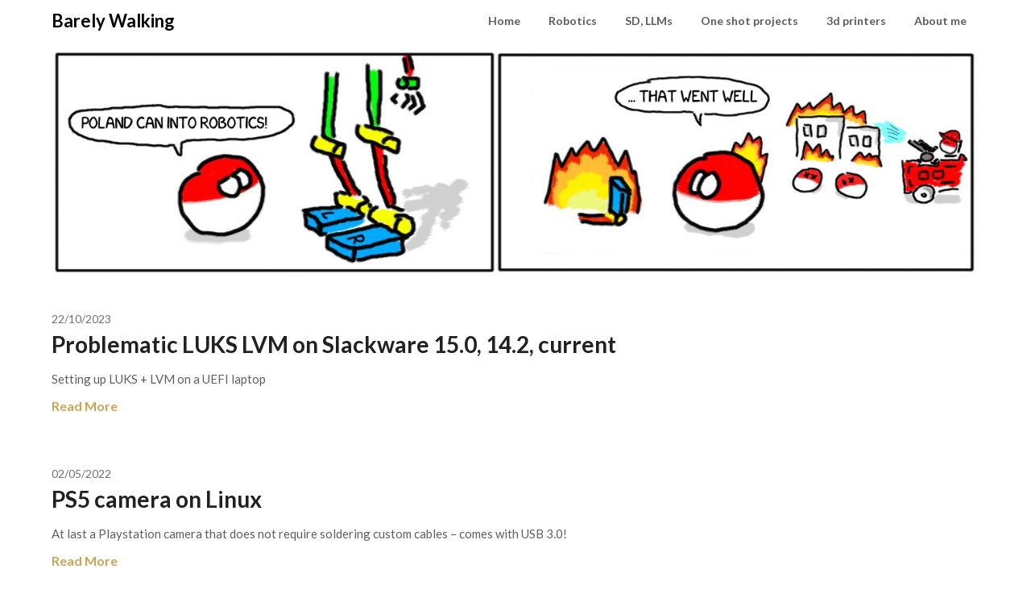

--- FILE ---
content_type: text/html; charset=UTF-8
request_url: https://barelywalking.com/
body_size: 12822
content:
<!doctype html>
<html lang="en-GB">
<head>
	<meta charset="UTF-8">
	<meta name="viewport" content="width=device-width, initial-scale=1">
	<link rel="profile" href="http://gmpg.org/xfn/11">
	<title>Barely Walking</title>
<link rel='dns-prefetch' href='//fonts.googleapis.com' />
<link rel='dns-prefetch' href='//s.w.org' />
<link rel="alternate" type="application/rss+xml" title="Barely Walking &raquo; Feed" href="https://barelywalking.com/?feed=rss2" />
<link rel="alternate" type="application/rss+xml" title="Barely Walking &raquo; Comments Feed" href="https://barelywalking.com/?feed=comments-rss2" />
		<script type="text/javascript">
			window._wpemojiSettings = {"baseUrl":"https:\/\/s.w.org\/images\/core\/emoji\/11\/72x72\/","ext":".png","svgUrl":"https:\/\/s.w.org\/images\/core\/emoji\/11\/svg\/","svgExt":".svg","source":{"concatemoji":"https:\/\/barelywalking.com\/wp-includes\/js\/wp-emoji-release.min.js?ver=4.9.26"}};
			!function(e,a,t){var n,r,o,i=a.createElement("canvas"),p=i.getContext&&i.getContext("2d");function s(e,t){var a=String.fromCharCode;p.clearRect(0,0,i.width,i.height),p.fillText(a.apply(this,e),0,0);e=i.toDataURL();return p.clearRect(0,0,i.width,i.height),p.fillText(a.apply(this,t),0,0),e===i.toDataURL()}function c(e){var t=a.createElement("script");t.src=e,t.defer=t.type="text/javascript",a.getElementsByTagName("head")[0].appendChild(t)}for(o=Array("flag","emoji"),t.supports={everything:!0,everythingExceptFlag:!0},r=0;r<o.length;r++)t.supports[o[r]]=function(e){if(!p||!p.fillText)return!1;switch(p.textBaseline="top",p.font="600 32px Arial",e){case"flag":return s([55356,56826,55356,56819],[55356,56826,8203,55356,56819])?!1:!s([55356,57332,56128,56423,56128,56418,56128,56421,56128,56430,56128,56423,56128,56447],[55356,57332,8203,56128,56423,8203,56128,56418,8203,56128,56421,8203,56128,56430,8203,56128,56423,8203,56128,56447]);case"emoji":return!s([55358,56760,9792,65039],[55358,56760,8203,9792,65039])}return!1}(o[r]),t.supports.everything=t.supports.everything&&t.supports[o[r]],"flag"!==o[r]&&(t.supports.everythingExceptFlag=t.supports.everythingExceptFlag&&t.supports[o[r]]);t.supports.everythingExceptFlag=t.supports.everythingExceptFlag&&!t.supports.flag,t.DOMReady=!1,t.readyCallback=function(){t.DOMReady=!0},t.supports.everything||(n=function(){t.readyCallback()},a.addEventListener?(a.addEventListener("DOMContentLoaded",n,!1),e.addEventListener("load",n,!1)):(e.attachEvent("onload",n),a.attachEvent("onreadystatechange",function(){"complete"===a.readyState&&t.readyCallback()})),(n=t.source||{}).concatemoji?c(n.concatemoji):n.wpemoji&&n.twemoji&&(c(n.twemoji),c(n.wpemoji)))}(window,document,window._wpemojiSettings);
		</script>
		<style type="text/css">
img.wp-smiley,
img.emoji {
	display: inline !important;
	border: none !important;
	box-shadow: none !important;
	height: 1em !important;
	width: 1em !important;
	margin: 0 .07em !important;
	vertical-align: -0.1em !important;
	background: none !important;
	padding: 0 !important;
}
</style>
<link rel='stylesheet' id='font-awesome-css'  href='https://barelywalking.com/wp-content/themes/draftly/css/font-awesome.min.css?ver=4.9.26' type='text/css' media='all' />
<link rel='stylesheet' id='draftly-style-css'  href='https://barelywalking.com/wp-content/themes/draftly/style.css?ver=4.9.26' type='text/css' media='all' />
<link rel='stylesheet' id='draftly-google-fonts-css'  href='//fonts.googleapis.com/css?family=Lato%3A300%2C400%2C700&#038;ver=4.9.26' type='text/css' media='all' />
<script type='text/javascript' src='https://barelywalking.com/wp-includes/js/jquery/jquery.js?ver=1.12.4'></script>
<script type='text/javascript' src='https://barelywalking.com/wp-includes/js/jquery/jquery-migrate.min.js?ver=1.4.1'></script>
<link rel='https://api.w.org/' href='https://barelywalking.com/index.php?rest_route=/' />
<link rel="EditURI" type="application/rsd+xml" title="RSD" href="https://barelywalking.com/xmlrpc.php?rsd" />
<link rel="wlwmanifest" type="application/wlwmanifest+xml" href="https://barelywalking.com/wp-includes/wlwmanifest.xml" /> 
<meta name="generator" content="WordPress 4.9.26" />

		<style type="text/css">
			body, .site, .swidgets-wrap h3, .post-data-text { background: ; }
			.site-title a, .site-description { color: ; }
			.sheader { background-color:  !important; }
			.main-navigation ul li a, .main-navigation ul li .sub-arrow, .super-menu .toggle-mobile-menu,.toggle-mobile-menu:before, .mobile-menu-active .smenu-hide { color: ; }
			#smobile-menu.show .main-navigation ul ul.children.active, #smobile-menu.show .main-navigation ul ul.sub-menu.active, #smobile-menu.show .main-navigation ul li, .smenu-hide.toggle-mobile-menu.menu-toggle, #smobile-menu.show .main-navigation ul li, .primary-menu ul li ul.children li, .primary-menu ul li ul.sub-menu li, .primary-menu .pmenu, .super-menu { border-color: ; border-bottom-color: ; }
			#secondary .widget h3, #secondary .widget h3 a, #secondary .widget h4, #secondary .widget h1, #secondary .widget h2, #secondary .widget h5, #secondary .widget h6, #secondary .widget h4 a { color: ; }
			#secondary .widget a, #secondary a, #secondary .widget li a , #secondary span.sub-arrow{ color: ; }
			#secondary, #secondary .widget, #secondary .widget p, #secondary .widget li, .widget time.rpwe-time.published { color: ; }
			#secondary .swidgets-wrap, #secondary .widget ul li, .featured-sidebar .search-field, #secondary .sidebar-headline-wrapper { border-color: ; }
			.site-info, .footer-column-three input.search-submit, .footer-column-three p, .footer-column-three li, .footer-column-three td, .footer-column-three th, .footer-column-three caption { color: ; }
			.footer-column-three h3, .footer-column-three h4, .footer-column-three h5, .footer-column-three h6, .footer-column-three h1, .footer-column-three h2, .footer-column-three h4, .footer-column-three h3 a { color: ; }
			.footer-column-three a, .footer-column-three li a, .footer-column-three .widget a, .footer-column-three .sub-arrow { color: ; }
			.footer-column-three h3:after { background: ; }
			.site-info, .widget ul li, .footer-column-three input.search-field, .footer-column-three input.search-submit { border-color: ; }
			.site-footer { background-color: ; }
			.content-wrapper h2.entry-title a, .content-wrapper h2.entry-title a:hover, .content-wrapper h2.entry-title a:active, .content-wrapper h2.entry-title a:focus, .archive .page-header h1, .blogposts-list h2 a, .blogposts-list h2 a:hover, .blogposts-list h2 a:active, .search-results h1.page-title { color: ; }
			.blogposts-list .post-data-text, .blogposts-list .post-data-text a, .blogposts-list .content-wrapper .post-data-text *{ color: ; }
			.blogposts-list p { color: ; }
			.page-numbers li a, .blogposts-list .blogpost-button, a.continuereading, .page-numbers.current, span.page-numbers.dots { background: ; }
			.page-numbers li a, .blogposts-list .blogpost-button, span.page-numbers.dots, .page-numbers.current, .page-numbers li a:hover, a.continuereading { color: ; }
			.archive .page-header h1, .search-results h1.page-title, .blogposts-list.fbox, span.page-numbers.dots, .page-numbers li a, .page-numbers.current { border-color: ; }
			.blogposts-list .post-data-divider { background: ; }
			.page .comments-area .comment-author, .page .comments-area .comment-author a, .page .comments-area .comments-title, .page .content-area h1, .page .content-area h2, .page .content-area h3, .page .content-area h4, .page .content-area h5, .page .content-area h6, .page .content-area th, .single  .comments-area .comment-author, .single .comments-area .comment-author a, .single .comments-area .comments-title, .single .content-area h1, .single .content-area h2, .single .content-area h3, .single .content-area h4, .single .content-area h5, .single .content-area h6, .single .content-area th, .search-no-results h1, .error404 h1 { color: ; }
			.single .post-data-text, .page .post-data-text, .page .post-data-text a, .single .post-data-text a, .comments-area .comment-meta .comment-metadata a, .single .post-data-text * { color: ; }
			.page .content-area p, .page article, .page .content-area table, .page .content-area dd, .page .content-area dt, .page .content-area address, .page .content-area .entry-content, .page .content-area li, .page .content-area ol, .single .content-area p, .single article, .single .content-area table, .single .content-area dd, .single .content-area dt, .single .content-area address, .single .entry-content, .single .content-area li, .single .content-area ol, .search-no-results .page-content p { color: ; }
			.single .entry-content a, .page .entry-content a, .comment-content a, .comments-area .reply a, .logged-in-as a, .comments-area .comment-respond a { color: ; }
			.comments-area p.form-submit input { background: ; }
			.error404 .page-content p, .error404 input.search-submit, .search-no-results input.search-submit { color: ; }
			.page .comments-area, .page article.fbox, .page article tr, .page .comments-area ol.comment-list ol.children li, .page .comments-area ol.comment-list .comment, .single .comments-area, .single article.fbox, .single article tr, .comments-area ol.comment-list ol.children li, .comments-area ol.comment-list .comment, .error404 main#main, .error404 .search-form label, .search-no-results .search-form label, .error404 input.search-submit, .search-no-results input.search-submit, .error404 main#main, .search-no-results section.fbox.no-results.not-found{ border-color: ; }
			.single .post-data-divider, .page .post-data-divider { background: ; }
			.single .comments-area p.form-submit input, .page .comments-area p.form-submit input { color: ; }
			.bottom-header-wrapper { padding-top: px; }
			.bottom-header-wrapper { padding-bottom: px; }
			.bottom-header-wrapper { background: ; }
			.bottom-header-wrapper *, .bottom-header-wrapper a{ color: ; }
			.bottom-header-wrapper *{ fill: ; }
			.header-widget a, .header-widget li a, .header-widget i.fa { color: ; }
			.header-widget, .header-widget p, .header-widget li, .header-widget .textwidget { color: ; }
			.header-widget .widget-title, .header-widget h1, .header-widget h3, .header-widget h2, .header-widget h4, .header-widget h5, .header-widget h6{ color: ; }
			.header-widget.swidgets-wrap, .header-widget ul li, .header-widget .search-field { border-color: ; }
			.bottom-header-title, .bottom-header-paragraph, .readmore-header a { color: #; }
			.readmore-header svg { fill: #; }
			#secondary .widget-title-lines:after, #secondary .widget-title-lines:before { background: ; }
			.header-widgets-wrapper{ background: ; }
			.top-nav-wrapper, .primary-menu .pmenu, .super-menu, #smobile-menu, .primary-menu ul li ul.children, .primary-menu ul li ul.sub-menu { background-color: ; }
			#secondary .swidgets-wrap{ background: ; }
			#secondary .swidget { border-color: ; }
			.archive article.fbox, .search-results article.fbox, .blog article.fbox { background: ; }
			.comments-area, .single article.fbox, .page article.fbox { background: ; }
			.read-more-blogfeed a{ color: ; }
							aside#secondary {display:none;}
				.featured-content {width:100%;margin-right:0;max-width:100%;}
										.bottom-header-text {display:none;}
					</style>
			<style type="text/css">


	.site-title a,
		.site-description,
		.logofont {
			color: #000;
		}

	
		https://barelywalking.com/wp-content/uploads/2017/03/2017_03_11_poland_robotics_horizontal.jpg"
				.site-title a,
		.site-description {
			color: #000;
		}
				</style>
		</head>

<body class="home blog hfeed header-image">

	
	<a class="skip-link screen-reader-text" href="#content">Skip to content</a>


	<div id="page" class="site">


		

		<!--Nav start-->
		<header id="masthead" class="sheader site-header clearfix">
			<nav id="primary-site-navigation" class="primary-menu main-navigation clearfix">

				<a href="#" id="pull" class="smenu-hide toggle-mobile-menu menu-toggle" aria-controls="secondary-menu" aria-expanded="false">Menu</a>
				<div class="top-nav-wrapper">
					<div class="content-wrap">
						<div class="logo-container"> 

																<a class="logofont" href="https://barelywalking.com/" rel="home">Barely Walking</a>
															</div>
							<div class="center-main-menu">
								<div class="menu-main-categories-container"><ul id="primary-menu" class="pmenu"><li id="menu-item-706" class="menu-item menu-item-type-custom menu-item-object-custom current-menu-item current_page_item menu-item-home menu-item-706"><a href="http://barelywalking.com">Home</a></li>
<li id="menu-item-737" class="menu-item menu-item-type-taxonomy menu-item-object-category menu-item-737"><a href="https://barelywalking.com/?cat=21">Robotics</a></li>
<li id="menu-item-738" class="menu-item menu-item-type-taxonomy menu-item-object-category menu-item-738"><a href="https://barelywalking.com/?cat=22">SD, LLMs</a></li>
<li id="menu-item-739" class="menu-item menu-item-type-taxonomy menu-item-object-category menu-item-739"><a href="https://barelywalking.com/?cat=23">One shot projects</a></li>
<li id="menu-item-740" class="menu-item menu-item-type-taxonomy menu-item-object-category menu-item-740"><a href="https://barelywalking.com/?cat=17">3d printers</a></li>
<li id="menu-item-89" class="menu-item menu-item-type-post_type menu-item-object-page menu-item-89"><a href="https://barelywalking.com/?page_id=88">About me</a></li>
</ul></div>							</div>
						</div>
					</div>
				</nav>

				<div class="super-menu clearfix">
					<div class="super-menu-inner">
						

														<a class="logofont" href="https://barelywalking.com/" rel="home">Barely Walking</a>
							
							<a href="#" id="pull" class="toggle-mobile-menu menu-toggle" aria-controls="secondary-menu" aria-expanded="false"></a>
						</a>
					</div>
				</div> 
				<div id="mobile-menu-overlay"></div>
			</header>
			<!--Nav end-->



			
				<!-- Header img -->
									<div class="header-img-activated">
						<div class="content-wrap">

							<div class="bottom-header-wrapper">
								<div class="bottom-header-text">

									<div class="content-wrap">
										<div class="bottom-header-title">Barely Walking</div>
									</div>


									<div class="content-wrap">
										<div class="bottom-header-paragraph"></div>
									</div>

								</div>
								<img src="https://barelywalking.com/wp-content/uploads/2017/03/2017_03_11_poland_robotics_horizontal.jpg" alt="Barely Walking" />
							</div>
						</div>

										<!-- / Header img -->

				
														</div>
							
			<div id="content" class="site-content clearfix">
				<div class="content-wrap">

<div id="primary" class="featured-content content-area">
	<main id="main" class="site-main all-blog-articles">
		
<article id="post-513" class="posts-entry fbox blogposts-list post-513 post type-post status-publish format-standard hentry category-uncategorized">
				<div class="no-featured-img-box">
						<div class="content-wrapper">
				<div class="entry-meta">
					<div class="post-data-text">
						<span class="posted-on"><a href="https://barelywalking.com/?p=513" rel="bookmark"><time class="entry-date published updated" datetime="2023-10-22T21:36:48+00:00">22/10/2023</time></a></span><span class="byline"> </span>					</div>
				</div><!-- .entry-meta -->
				<header class="entry-header">
					<h2 class="entry-title"><a href="https://barelywalking.com/?p=513" rel="bookmark">Problematic LUKS LVM on Slackware 15.0, 14.2, current</a></h2>									</header><!-- .entry-header -->

				<div class="entry-content">
					<p>Setting up LUKS + LVM on a UEFI laptop</p>
						<div class="read-more-blogfeed">
							<a href="https://barelywalking.com/?p=513">Read More</a>
						</div>
					</div><!-- .entry-content -->

				</div>
			</div>
		</article><!-- #post-513 -->

<article id="post-707" class="posts-entry fbox blogposts-list post-707 post type-post status-publish format-standard hentry category-uncategorized">
				<div class="no-featured-img-box">
						<div class="content-wrapper">
				<div class="entry-meta">
					<div class="post-data-text">
						<span class="posted-on"><a href="https://barelywalking.com/?p=707" rel="bookmark"><time class="entry-date published updated" datetime="2022-05-02T09:16:30+00:00">02/05/2022</time></a></span><span class="byline"> </span>					</div>
				</div><!-- .entry-meta -->
				<header class="entry-header">
					<h2 class="entry-title"><a href="https://barelywalking.com/?p=707" rel="bookmark">PS5 camera on Linux</a></h2>									</header><!-- .entry-header -->

				<div class="entry-content">
					<p>At last a Playstation camera that does not require soldering custom cables &#8211; comes with USB 3.0!</p>
						<div class="read-more-blogfeed">
							<a href="https://barelywalking.com/?p=707">Read More</a>
						</div>
					</div><!-- .entry-content -->

				</div>
			</div>
		</article><!-- #post-707 -->

<article id="post-657" class="posts-entry fbox blogposts-list post-657 post type-post status-publish format-standard has-post-thumbnail hentry category-uncategorized">
			<div class="featured-img-box">
			<a href="https://barelywalking.com/?p=657" class="featured-thumbnail" rel="bookmark">
				<div class="featured-thumbnail-inner" style="background-image:url(https://barelywalking.com/wp-content/uploads/2021/08/plasma_english.png);">
				</div>
			</a>
					<div class="content-wrapper">
				<div class="entry-meta">
					<div class="post-data-text">
						<span class="posted-on"><a href="https://barelywalking.com/?p=657" rel="bookmark"><time class="entry-date published" datetime="2021-08-23T10:10:47+00:00">23/08/2021</time><time class="updated" datetime="2022-04-16T14:29:23+00:00">16/04/2022</time></a></span><span class="byline"> </span>					</div>
				</div><!-- .entry-meta -->
				<header class="entry-header">
					<h2 class="entry-title"><a href="https://barelywalking.com/?p=657" rel="bookmark">Change KDE Plasma language back to english</a></h2>									</header><!-- .entry-header -->

				<div class="entry-content">
					<p>Quick fix for Plasma changing whole language to the same as in regional settings.</p>
						<div class="read-more-blogfeed">
							<a href="https://barelywalking.com/?p=657">Read More</a>
						</div>
					</div><!-- .entry-content -->

				</div>
			</div>
		</article><!-- #post-657 -->

<article id="post-635" class="posts-entry fbox blogposts-list post-635 post type-post status-publish format-standard hentry category-uncategorized">
				<div class="no-featured-img-box">
						<div class="content-wrapper">
				<div class="entry-meta">
					<div class="post-data-text">
						<span class="posted-on"><a href="https://barelywalking.com/?p=635" rel="bookmark"><time class="entry-date published" datetime="2021-05-23T18:14:47+00:00">23/05/2021</time><time class="updated" datetime="2022-04-16T14:29:23+00:00">16/04/2022</time></a></span><span class="byline"> </span>					</div>
				</div><!-- .entry-meta -->
				<header class="entry-header">
					<h2 class="entry-title"><a href="https://barelywalking.com/?p=635" rel="bookmark">MicroPython on STM32 &#8211; old Nucleo STM32-F401RE and STM32F4DISC with F407VG</a></h2>									</header><!-- .entry-header -->

				<div class="entry-content">
					<p>As the title says &#8211; the sheer hilarity of trying to have fun with uPython on Nucleo.</p>
						<div class="read-more-blogfeed">
							<a href="https://barelywalking.com/?p=635">Read More</a>
						</div>
					</div><!-- .entry-content -->

				</div>
			</div>
		</article><!-- #post-635 -->

<article id="post-585" class="posts-entry fbox blogposts-list post-585 post type-post status-publish format-standard hentry category-uncategorized">
				<div class="no-featured-img-box">
						<div class="content-wrapper">
				<div class="entry-meta">
					<div class="post-data-text">
						<span class="posted-on"><a href="https://barelywalking.com/?p=585" rel="bookmark"><time class="entry-date published" datetime="2021-03-22T07:50:14+00:00">22/03/2021</time><time class="updated" datetime="2022-04-16T14:29:23+00:00">16/04/2022</time></a></span><span class="byline"> </span>					</div>
				</div><!-- .entry-meta -->
				<header class="entry-header">
					<h2 class="entry-title"><a href="https://barelywalking.com/?p=585" rel="bookmark">Slackware &#8211; docker + nvidia</a></h2>									</header><!-- .entry-header -->

				<div class="entry-content">
					<p>TL;DR 1. grab Slackbuild 2. as root: source /etc/profile.d/go.sh ./docker.SlackBuild docker run Mods necessary to jump with the current Slackbuild to a 19.03.5: version githash install -D -m 0755 $(readlink -f bundles/latest/dynbinary-daemon/dockerd) $PKG/usr/bin/dockerd install -D -m 0755 $(readlink -f bundles/dynbinary-daemon/dockerd) $PKG/usr/bin/dockerd If you encounter: &#8230; docker-ce-19.03.5/components/packaging/static/ docker-ce-19.03.5/components/packaging/static/Makefile docker-ce-19.03.5/components/packaging/static/gen-static-ver docker-ce-19.03.5/components/packaging/static/hash_files docker-ce-19.03.5/components/packaging/static/scripts/ docker-ce-19.03.5/components/packaging/static/scripts/build-cli-plugins docker-ce-19.03.5/components/packaging/systemd/ docker-ce-19.03.5/components/packaging/systemd/docker.service docker-ce-19.03.5/components/packaging/systemd/docker.socket Removing&#8230;</p>
						<div class="read-more-blogfeed">
							<a href="https://barelywalking.com/?p=585">Read More</a>
						</div>
					</div><!-- .entry-content -->

				</div>
			</div>
		</article><!-- #post-585 -->

<article id="post-622" class="posts-entry fbox blogposts-list post-622 post type-post status-publish format-standard has-post-thumbnail hentry category-uncategorized">
			<div class="featured-img-box">
			<a href="https://barelywalking.com/?p=622" class="featured-thumbnail" rel="bookmark">
				<div class="featured-thumbnail-inner" style="background-image:url(https://barelywalking.com/wp-content/uploads/2021/03/terminal.png);">
				</div>
			</a>
					<div class="content-wrapper">
				<div class="entry-meta">
					<div class="post-data-text">
						<span class="posted-on"><a href="https://barelywalking.com/?p=622" rel="bookmark"><time class="entry-date published" datetime="2021-03-12T11:29:13+00:00">12/03/2021</time><time class="updated" datetime="2022-04-16T14:29:23+00:00">16/04/2022</time></a></span><span class="byline"> </span>					</div>
				</div><!-- .entry-meta -->
				<header class="entry-header">
					<h2 class="entry-title"><a href="https://barelywalking.com/?p=622" rel="bookmark">WSL Ubuntu 20.04 and export DISPLAY</a></h2>									</header><!-- .entry-header -->

				<div class="entry-content">
					<p>I have to work with WSL on Windows 10. Don&#8217;t judge me.</p>
						<div class="read-more-blogfeed">
							<a href="https://barelywalking.com/?p=622">Read More</a>
						</div>
					</div><!-- .entry-content -->

				</div>
			</div>
		</article><!-- #post-622 -->

<article id="post-530" class="posts-entry fbox blogposts-list post-530 post type-post status-publish format-standard hentry category-matlab">
				<div class="no-featured-img-box">
						<div class="content-wrapper">
				<div class="entry-meta">
					<div class="post-data-text">
						<span class="posted-on"><a href="https://barelywalking.com/?p=530" rel="bookmark"><time class="entry-date published" datetime="2019-10-07T17:52:07+00:00">07/10/2019</time><time class="updated" datetime="2022-04-16T14:29:49+00:00">16/04/2022</time></a></span><span class="byline"> </span>					</div>
				</div><!-- .entry-meta -->
				<header class="entry-header">
					<h2 class="entry-title"><a href="https://barelywalking.com/?p=530" rel="bookmark">Functions and figures in Matlab</a></h2>									</header><!-- .entry-header -->

				<div class="entry-content">
					<p>This is a funny one &#8211; how to make a Matlab figure do some stuff on-demand with key presses and GUI elements.</p>
						<div class="read-more-blogfeed">
							<a href="https://barelywalking.com/?p=530">Read More</a>
						</div>
					</div><!-- .entry-content -->

				</div>
			</div>
		</article><!-- #post-530 -->

<article id="post-523" class="posts-entry fbox blogposts-list post-523 post type-post status-publish format-standard hentry category-uncategorized">
				<div class="no-featured-img-box">
						<div class="content-wrapper">
				<div class="entry-meta">
					<div class="post-data-text">
						<span class="posted-on"><a href="https://barelywalking.com/?p=523" rel="bookmark"><time class="entry-date published" datetime="2019-06-22T09:24:15+00:00">22/06/2019</time><time class="updated" datetime="2022-04-16T14:29:50+00:00">16/04/2022</time></a></span><span class="byline"> </span>					</div>
				</div><!-- .entry-meta -->
				<header class="entry-header">
					<h2 class="entry-title"><a href="https://barelywalking.com/?p=523" rel="bookmark">A Quick and Dirty Guide to PyQt5</a></h2>									</header><!-- .entry-header -->

				<div class="entry-content">
					<p>A Quick and Dirty Guide to PyQt5 So far I have seen a lot of guides that introduce the PyQt5 as the saviour of humanity, the holy hand grenade of all the GUIs out there, but I have not yet seen a guide where&#8230; well, you start with a basic stuff. Where you abuse the&#8230;</p>
						<div class="read-more-blogfeed">
							<a href="https://barelywalking.com/?p=523">Read More</a>
						</div>
					</div><!-- .entry-content -->

				</div>
			</div>
		</article><!-- #post-523 -->

<article id="post-526" class="posts-entry fbox blogposts-list post-526 post type-post status-publish format-standard hentry category-uncategorized">
				<div class="no-featured-img-box">
						<div class="content-wrapper">
				<div class="entry-meta">
					<div class="post-data-text">
						<span class="posted-on"><a href="https://barelywalking.com/?p=526" rel="bookmark"><time class="entry-date published" datetime="2019-06-14T06:22:47+00:00">14/06/2019</time><time class="updated" datetime="2022-04-16T14:29:50+00:00">16/04/2022</time></a></span><span class="byline"> </span>					</div>
				</div><!-- .entry-meta -->
				<header class="entry-header">
					<h2 class="entry-title"><a href="https://barelywalking.com/?p=526" rel="bookmark">Intel Realsense d435i + qemu virtual machine</a></h2>									</header><!-- .entry-header -->

				<div class="entry-content">
					<p>It works. Just remember about forwarding with a proper xhci host.</p>
						<div class="read-more-blogfeed">
							<a href="https://barelywalking.com/?p=526">Read More</a>
						</div>
					</div><!-- .entry-content -->

				</div>
			</div>
		</article><!-- #post-526 -->

<article id="post-483" class="posts-entry fbox blogposts-list post-483 post type-post status-publish format-standard hentry category-rosyarp tag-melodic tag-ros tag-slackware">
				<div class="no-featured-img-box">
						<div class="content-wrapper">
				<div class="entry-meta">
					<div class="post-data-text">
						<span class="posted-on"><a href="https://barelywalking.com/?p=483" rel="bookmark"><time class="entry-date published" datetime="2019-02-16T00:29:22+00:00">16/02/2019</time><time class="updated" datetime="2022-04-16T14:29:51+00:00">16/04/2022</time></a></span><span class="byline"> </span>					</div>
				</div><!-- .entry-meta -->
				<header class="entry-header">
					<h2 class="entry-title"><a href="https://barelywalking.com/?p=483" rel="bookmark">ROS Melodic on Slackware 14.2 &#8211; adventure continues!</a></h2>									</header><!-- .entry-header -->

				<div class="entry-content">
					<p>So yesterday I wanted to post my notes from around October on how to install ROS Melodic on a Slackware 64bit system &#8211; yes, I&#8217;m boring, but honestly I like compiling ROS. It&#8217;s like an unhealthy, nerve-wrecking, time-consuming addiction that makes you smile in the end just for this one minute and it&#8217;s all worth&#8230;</p>
						<div class="read-more-blogfeed">
							<a href="https://barelywalking.com/?p=483">Read More</a>
						</div>
					</div><!-- .entry-content -->

				</div>
			</div>
		</article><!-- #post-483 -->

<article id="post-451" class="posts-entry fbox blogposts-list post-451 post type-post status-publish format-standard has-post-thumbnail hentry category-openscad">
			<div class="featured-img-box">
			<a href="https://barelywalking.com/?p=451" class="featured-thumbnail" rel="bookmark">
				<div class="featured-thumbnail-inner" style="background-image:url(https://barelywalking.com/wp-content/uploads/2019/02/img04-1.png);">
				</div>
			</a>
					<div class="content-wrapper">
				<div class="entry-meta">
					<div class="post-data-text">
						<span class="posted-on"><a href="https://barelywalking.com/?p=451" rel="bookmark"><time class="entry-date published" datetime="2019-02-01T23:36:06+00:00">01/02/2019</time><time class="updated" datetime="2022-04-16T14:29:51+00:00">16/04/2022</time></a></span><span class="byline"> </span>					</div>
				</div><!-- .entry-meta -->
				<header class="entry-header">
					<h2 class="entry-title"><a href="https://barelywalking.com/?p=451" rel="bookmark">Designing compound planetary gearboxes in OpenSCAD</a></h2>									</header><!-- .entry-header -->

				<div class="entry-content">
					<p>During my recent works with SEA (Series Elastic Actuators) I was using motors with gearboxes and was happy &#8211; as happy as a researcher can be in that scenario. So not very much. All my gearboxes are scrapped from different servos, be it small 9g 1$ blue servo (SG-90) or a &#8220;slightly&#8221; more expensive Dynamixel&#8230;</p>
						<div class="read-more-blogfeed">
							<a href="https://barelywalking.com/?p=451">Read More</a>
						</div>
					</div><!-- .entry-content -->

				</div>
			</div>
		</article><!-- #post-451 -->

<article id="post-440" class="posts-entry fbox blogposts-list post-440 post type-post status-publish format-standard has-post-thumbnail hentry category-rosyarp">
			<div class="featured-img-box">
			<a href="https://barelywalking.com/?p=440" class="featured-thumbnail" rel="bookmark">
				<div class="featured-thumbnail-inner" style="background-image:url(https://barelywalking.com/wp-content/uploads/2019/02/IMG_20180228_114436_small-1.jpg);">
				</div>
			</a>
					<div class="content-wrapper">
				<div class="entry-meta">
					<div class="post-data-text">
						<span class="posted-on"><a href="https://barelywalking.com/?p=440" rel="bookmark"><time class="entry-date published" datetime="2019-02-01T21:10:17+00:00">01/02/2019</time><time class="updated" datetime="2022-04-16T14:29:51+00:00">16/04/2022</time></a></span><span class="byline"> </span>					</div>
				</div><!-- .entry-meta -->
				<header class="entry-header">
					<h2 class="entry-title"><a href="https://barelywalking.com/?p=440" rel="bookmark">OptiTrack Motion Capture in ROS &#8211; rigid bodies and 3D points</a></h2>									</header><!-- .entry-header -->

				<div class="entry-content">
					<p>This is one of the older things I did, but did not have enough time to make it into a post. So: the aim is to get a working stream of data from OptiTrack system into ROS Kinetic. A small catch: get individual points as well as rigid bodies.</p>
						<div class="read-more-blogfeed">
							<a href="https://barelywalking.com/?p=440">Read More</a>
						</div>
					</div><!-- .entry-content -->

				</div>
			</div>
		</article><!-- #post-440 -->

<article id="post-408" class="posts-entry fbox blogposts-list post-408 post type-post status-publish format-standard has-post-thumbnail hentry category-robots tag-robotic-hand">
			<div class="featured-img-box">
			<a href="https://barelywalking.com/?p=408" class="featured-thumbnail" rel="bookmark">
				<div class="featured-thumbnail-inner" style="background-image:url(https://barelywalking.com/wp-content/uploads/2019/02/a.jpg);">
				</div>
			</a>
					<div class="content-wrapper">
				<div class="entry-meta">
					<div class="post-data-text">
						<span class="posted-on"><a href="https://barelywalking.com/?p=408" rel="bookmark"><time class="entry-date published" datetime="2019-02-01T11:46:52+00:00">01/02/2019</time><time class="updated" datetime="2022-04-16T14:29:51+00:00">16/04/2022</time></a></span><span class="byline"> </span>					</div>
				</div><!-- .entry-meta -->
				<header class="entry-header">
					<h2 class="entry-title"><a href="https://barelywalking.com/?p=408" rel="bookmark">SARAH &#8211; Screwless (Almost) Robotic Anthropomorphic Hand</a></h2>									</header><!-- .entry-header -->

				<div class="entry-content">
					<p>A bit of honesty &#8211; I made this project by accident. True story.</p>
						<div class="read-more-blogfeed">
							<a href="https://barelywalking.com/?p=408">Read More</a>
						</div>
					</div><!-- .entry-content -->

				</div>
			</div>
		</article><!-- #post-408 -->

<article id="post-404" class="posts-entry fbox blogposts-list post-404 post type-post status-publish format-standard hentry category-uncategorized">
				<div class="no-featured-img-box">
						<div class="content-wrapper">
				<div class="entry-meta">
					<div class="post-data-text">
						<span class="posted-on"><a href="https://barelywalking.com/?p=404" rel="bookmark"><time class="entry-date published" datetime="2019-01-30T11:13:02+00:00">30/01/2019</time><time class="updated" datetime="2022-04-16T14:29:51+00:00">16/04/2022</time></a></span><span class="byline"> </span>					</div>
				</div><!-- .entry-meta -->
				<header class="entry-header">
					<h2 class="entry-title"><a href="https://barelywalking.com/?p=404" rel="bookmark">Jekyll install and htaccess for old WordPress links</a></h2>									</header><!-- .entry-header -->

				<div class="entry-content">
					<p>Just notes on installing jekyll, because I keep forgetting how.</p>
						<div class="read-more-blogfeed">
							<a href="https://barelywalking.com/?p=404">Read More</a>
						</div>
					</div><!-- .entry-content -->

				</div>
			</div>
		</article><!-- #post-404 -->

<article id="post-355" class="posts-entry fbox blogposts-list post-355 post type-post status-publish format-standard hentry category-rosyarp">
				<div class="no-featured-img-box">
						<div class="content-wrapper">
				<div class="entry-meta">
					<div class="post-data-text">
						<span class="posted-on"><a href="https://barelywalking.com/?p=355" rel="bookmark"><time class="entry-date published" datetime="2018-10-02T15:20:43+00:00">02/10/2018</time><time class="updated" datetime="2022-04-16T14:30:06+00:00">16/04/2022</time></a></span><span class="byline"> </span>					</div>
				</div><!-- .entry-meta -->
				<header class="entry-header">
					<h2 class="entry-title"><a href="https://barelywalking.com/?p=355" rel="bookmark">[NotesToMyself] ROS client-server on different machines</a></h2>									</header><!-- .entry-header -->

				<div class="entry-content">
					<p>assume that 192.168.0.100 is the server and 192.168.0.153 is the client with Matlab console on the server: export ROS_IP=192.168.0.100 export ROS_MASTER_URI=http://192.168.0.100:11311 roscore (and same with rosrun turtlesim turtlesim_node on another console) matlab: setenv(&#8216;ROS_MASTER_URI&#8217;,&#8217;http://192.168.0.100:11311&#8242;) setenv(&#8216;ROS_IP&#8217;,&#8217;192.168.0.153&#8242;) rosinit robotctrl = rospublisher( &#8216;/turtle1/cmd_vel&#8217; ) robotpose = rossubscriber( &#8216;/turtle1/pose&#8217; ) twist = rosmessage(robotctrl.MessageType) twist.Linear.X = 1 send(robotctrl,twist) pause(0.1) state =&#8230;</p>
						<div class="read-more-blogfeed">
							<a href="https://barelywalking.com/?p=355">Read More</a>
						</div>
					</div><!-- .entry-content -->

				</div>
			</div>
		</article><!-- #post-355 -->

<article id="post-369" class="posts-entry fbox blogposts-list post-369 post type-post status-publish format-standard hentry category-uncategorized">
				<div class="no-featured-img-box">
						<div class="content-wrapper">
				<div class="entry-meta">
					<div class="post-data-text">
						<span class="posted-on"><a href="https://barelywalking.com/?p=369" rel="bookmark"><time class="entry-date published" datetime="2018-09-01T13:39:39+00:00">01/09/2018</time><time class="updated" datetime="2022-04-16T14:30:06+00:00">16/04/2022</time></a></span><span class="byline"> </span>					</div>
				</div><!-- .entry-meta -->
				<header class="entry-header">
					<h2 class="entry-title"><a href="https://barelywalking.com/?p=369" rel="bookmark">[Fail] IOMMU and VFIO GPU Passthrough on a HP Zbook 14 laptop with dual graphics</a></h2>									</header><!-- .entry-header -->

				<div class="entry-content">
					<p>(RAW, unedited dump of my notes that ends in a glorious failure) Goals for today: IOMMU groups on Zbook 14 G1 + Slackware 14.2 GPU passthrough for a second graphics card (some kind of a Radeon) (maybe) Looking Glass to copy framebuffer to the Intel GPU</p>
						<div class="read-more-blogfeed">
							<a href="https://barelywalking.com/?p=369">Read More</a>
						</div>
					</div><!-- .entry-content -->

				</div>
			</div>
		</article><!-- #post-369 -->

<article id="post-351" class="posts-entry fbox blogposts-list post-351 post type-post status-publish format-standard hentry category-matlab">
				<div class="no-featured-img-box">
						<div class="content-wrapper">
				<div class="entry-meta">
					<div class="post-data-text">
						<span class="posted-on"><a href="https://barelywalking.com/?p=351" rel="bookmark"><time class="entry-date published" datetime="2018-01-25T06:44:21+00:00">25/01/2018</time><time class="updated" datetime="2022-04-16T14:30:06+00:00">16/04/2022</time></a></span><span class="byline"> </span>					</div>
				</div><!-- .entry-meta -->
				<header class="entry-header">
					<h2 class="entry-title"><a href="https://barelywalking.com/?p=351" rel="bookmark">Matlab R2017b &#8211; the MATLABWindow issue</a></h2>									</header><!-- .entry-header -->

				<div class="entry-content">
					<p>I almost forgot, while discussing libpam last time, that the top reason for Matlab R2017b crashing in flames and destruction on Slackware 14.2 is actually MATLABWindow (and the Chromium underneath) that are causing problems. Solution? As always, cheat with libraries.</p>
						<div class="read-more-blogfeed">
							<a href="https://barelywalking.com/?p=351">Read More</a>
						</div>
					</div><!-- .entry-content -->

				</div>
			</div>
		</article><!-- #post-351 -->

<article id="post-347" class="posts-entry fbox blogposts-list post-347 post type-post status-publish format-standard hentry category-matlab tag-matlab-linux-pam-libpam-so-0-r2017b">
				<div class="no-featured-img-box">
						<div class="content-wrapper">
				<div class="entry-meta">
					<div class="post-data-text">
						<span class="posted-on"><a href="https://barelywalking.com/?p=347" rel="bookmark"><time class="entry-date published" datetime="2017-12-16T19:53:55+00:00">16/12/2017</time><time class="updated" datetime="2022-04-16T14:30:07+00:00">16/04/2022</time></a></span><span class="byline"> </span>					</div>
				</div><!-- .entry-meta -->
				<header class="entry-header">
					<h2 class="entry-title"><a href="https://barelywalking.com/?p=347" rel="bookmark">Matlab R2017b + Slackware 14.2 = libpam.so.0 missing</a></h2>									</header><!-- .entry-header -->

				<div class="entry-content">
					<p>Installing newer versions of Matlab on not-PAM-ified linux requires supplying libpam.so.0 somewhere.</p>
						<div class="read-more-blogfeed">
							<a href="https://barelywalking.com/?p=347">Read More</a>
						</div>
					</div><!-- .entry-content -->

				</div>
			</div>
		</article><!-- #post-347 -->

<article id="post-323" class="posts-entry fbox blogposts-list post-323 post type-post status-publish format-standard has-post-thumbnail hentry category-3dprinters tag-barelywalking">
			<div class="featured-img-box">
			<a href="https://barelywalking.com/?p=323" class="featured-thumbnail" rel="bookmark">
				<div class="featured-thumbnail-inner" style="background-image:url(https://barelywalking.com/wp-content/uploads/2017/12/a.jpg);">
				</div>
			</a>
					<div class="content-wrapper">
				<div class="entry-meta">
					<div class="post-data-text">
						<span class="posted-on"><a href="https://barelywalking.com/?p=323" rel="bookmark"><time class="entry-date published" datetime="2017-12-01T22:16:30+00:00">01/12/2017</time><time class="updated" datetime="2022-04-16T14:30:07+00:00">16/04/2022</time></a></span><span class="byline"> </span>					</div>
				</div><!-- .entry-meta -->
				<header class="entry-header">
					<h2 class="entry-title"><a href="https://barelywalking.com/?p=323" rel="bookmark">New robot for teaching&#8230; a 3D delta printer</a></h2>									</header><!-- .entry-header -->

				<div class="entry-content">
					<p>So, lately during the summer I wanted to have some new robots for the students to work on. You know, some motors, couple of sensors, built-in Arduino-like electronics, that kinda stuff. And after about a week of searching I found a perfect robot &#8230; a 3D printer.</p>
						<div class="read-more-blogfeed">
							<a href="https://barelywalking.com/?p=323">Read More</a>
						</div>
					</div><!-- .entry-content -->

				</div>
			</div>
		</article><!-- #post-323 -->

<article id="post-314" class="posts-entry fbox blogposts-list post-314 post type-post status-publish format-standard has-post-thumbnail hentry category-uncategorized">
			<div class="featured-img-box">
			<a href="https://barelywalking.com/?p=314" class="featured-thumbnail" rel="bookmark">
				<div class="featured-thumbnail-inner" style="background-image:url(https://barelywalking.com/wp-content/uploads/2017/09/IMG_20170924_141440_small-1.jpg);">
				</div>
			</a>
					<div class="content-wrapper">
				<div class="entry-meta">
					<div class="post-data-text">
						<span class="posted-on"><a href="https://barelywalking.com/?p=314" rel="bookmark"><time class="entry-date published" datetime="2017-09-24T13:04:49+00:00">24/09/2017</time><time class="updated" datetime="2022-04-16T14:30:07+00:00">16/04/2022</time></a></span><span class="byline"> </span>					</div>
				</div><!-- .entry-meta -->
				<header class="entry-header">
					<h2 class="entry-title"><a href="https://barelywalking.com/?p=314" rel="bookmark">Wii Whiteboard test = NEC projector + Wii Remote + Linux</a></h2>									</header><!-- .entry-header -->

				<div class="entry-content">
					<p>Just a first trial of using python-whiteboard with a stock Wii Remote (those things run on bluetooth) and a screen projector on a wall. As an infrared pen &#8211; a TV remote.</p>
						<div class="read-more-blogfeed">
							<a href="https://barelywalking.com/?p=314">Read More</a>
						</div>
					</div><!-- .entry-content -->

				</div>
			</div>
		</article><!-- #post-314 -->

<article id="post-262" class="posts-entry fbox blogposts-list post-262 post type-post status-publish format-standard has-post-thumbnail hentry category-3dprinters tag-3d-printer tag-barelywalking tag-disassembly tag-pp3dp tag-tiertime tag-up-plus-2">
			<div class="featured-img-box">
			<a href="https://barelywalking.com/?p=262" class="featured-thumbnail" rel="bookmark">
				<div class="featured-thumbnail-inner" style="background-image:url(https://barelywalking.com/wp-content/uploads/2017/07/IMG_20170629_172840.jpg);">
				</div>
			</a>
					<div class="content-wrapper">
				<div class="entry-meta">
					<div class="post-data-text">
						<span class="posted-on"><a href="https://barelywalking.com/?p=262" rel="bookmark"><time class="entry-date published" datetime="2017-07-17T20:56:32+00:00">17/07/2017</time><time class="updated" datetime="2022-04-16T14:30:07+00:00">16/04/2022</time></a></span><span class="byline"> </span>					</div>
				</div><!-- .entry-meta -->
				<header class="entry-header">
					<h2 class="entry-title"><a href="https://barelywalking.com/?p=262" rel="bookmark">Partial disassembly of the Tiertime Up Plus 2</a></h2>									</header><!-- .entry-header -->

				<div class="entry-content">
					<p>(sarcasm warning) Due to a recent massive surge of interest in the blog and the sheer terror of somebody actually reading it (yes, I&#8217;m looking at you Ola and Gosia), here we go with a rather pointless post &#8211; a quick autops&#8230; I mean, precise dissection of a 3D printer &#8211; Tiertime / PP3DP Up&#8230;</p>
						<div class="read-more-blogfeed">
							<a href="https://barelywalking.com/?p=262">Read More</a>
						</div>
					</div><!-- .entry-content -->

				</div>
			</div>
		</article><!-- #post-262 -->

<article id="post-246" class="posts-entry fbox blogposts-list post-246 post type-post status-publish format-standard hentry category-rosyarp tag-lunar tag-ros">
				<div class="no-featured-img-box">
						<div class="content-wrapper">
				<div class="entry-meta">
					<div class="post-data-text">
						<span class="posted-on"><a href="https://barelywalking.com/?p=246" rel="bookmark"><time class="entry-date published" datetime="2017-06-09T19:28:21+00:00">09/06/2017</time><time class="updated" datetime="2022-04-16T14:30:07+00:00">16/04/2022</time></a></span><span class="byline"> </span>					</div>
				</div><!-- .entry-meta -->
				<header class="entry-header">
					<h2 class="entry-title"><a href="https://barelywalking.com/?p=246" rel="bookmark">Rant: roscore + rviz + 64bit &#8211; strange error in librviz_default_plugin.so</a></h2>									</header><!-- .entry-header -->

				<div class="entry-content">
					<p>Today I encountered a strangest error of them all. A missing library that exists. A library that noone calls. Noone requires. Noone depends on it. Noone mentions in their src. Yet when you remove it, the program breaks. How, on the deepest ponds of hell I ask, how?! Cherry on the top: it is missing&#8230;</p>
						<div class="read-more-blogfeed">
							<a href="https://barelywalking.com/?p=246">Read More</a>
						</div>
					</div><!-- .entry-content -->

				</div>
			</div>
		</article><!-- #post-246 -->

<article id="post-239" class="posts-entry fbox blogposts-list post-239 post type-post status-publish format-standard hentry category-rosyarp">
				<div class="no-featured-img-box">
						<div class="content-wrapper">
				<div class="entry-meta">
					<div class="post-data-text">
						<span class="posted-on"><a href="https://barelywalking.com/?p=239" rel="bookmark"><time class="entry-date published" datetime="2017-06-04T10:31:03+00:00">04/06/2017</time><time class="updated" datetime="2022-04-16T14:30:07+00:00">16/04/2022</time></a></span><span class="byline"> </span>					</div>
				</div><!-- .entry-meta -->
				<header class="entry-header">
					<h2 class="entry-title"><a href="https://barelywalking.com/?p=239" rel="bookmark">ROS packages for Slackware 14.2 and serious p&#8212; in the a&#8230;bdomen-related orifices</a></h2>									</header><!-- .entry-header -->

				<div class="entry-content">
					<p>Since as of today nobody has packaged the ROS into Slackware packages, time to do it! And invent new curse-words that shall be timeless as the invention of flugelhorn itself.</p>
						<div class="read-more-blogfeed">
							<a href="https://barelywalking.com/?p=239">Read More</a>
						</div>
					</div><!-- .entry-content -->

				</div>
			</div>
		</article><!-- #post-239 -->

<article id="post-190" class="posts-entry fbox blogposts-list post-190 post type-post status-publish format-standard has-post-thumbnail hentry category-matlab tag-barelywalking">
			<div class="featured-img-box">
			<a href="https://barelywalking.com/?p=190" class="featured-thumbnail" rel="bookmark">
				<div class="featured-thumbnail-inner" style="background-image:url(https://barelywalking.com/wp-content/uploads/2017/04/sensor1.jpg);">
				</div>
			</a>
					<div class="content-wrapper">
				<div class="entry-meta">
					<div class="post-data-text">
						<span class="posted-on"><a href="https://barelywalking.com/?p=190" rel="bookmark"><time class="entry-date published" datetime="2017-04-11T14:23:45+00:00">11/04/2017</time><time class="updated" datetime="2022-04-16T14:30:08+00:00">16/04/2022</time></a></span><span class="byline"> </span>					</div>
				</div><!-- .entry-meta -->
				<header class="entry-header">
					<h2 class="entry-title"><a href="https://barelywalking.com/?p=190" rel="bookmark">Working with AS5048a on Arduino with Matlab plots</a></h2>									</header><!-- .entry-header -->

				<div class="entry-content">
					<p>Goal: postprocess what absolute magnetic angle measurement sensor (woah) AS5048a returns with Matlab in order to see plots and make animations. First result: what in the name of valhalla is the Matlab serial doing?! Second result: works.</p>
						<div class="read-more-blogfeed">
							<a href="https://barelywalking.com/?p=190">Read More</a>
						</div>
					</div><!-- .entry-content -->

				</div>
			</div>
		</article><!-- #post-190 -->

<article id="post-184" class="posts-entry fbox blogposts-list post-184 post type-post status-publish format-standard has-post-thumbnail hentry category-robots tag-barelywalking">
			<div class="featured-img-box">
			<a href="https://barelywalking.com/?p=184" class="featured-thumbnail" rel="bookmark">
				<div class="featured-thumbnail-inner" style="background-image:url(https://barelywalking.com/wp-content/uploads/2017/04/17797521_1346829625366910_2044672351_o.jpg);">
				</div>
			</a>
					<div class="content-wrapper">
				<div class="entry-meta">
					<div class="post-data-text">
						<span class="posted-on"><a href="https://barelywalking.com/?p=184" rel="bookmark"><time class="entry-date published" datetime="2017-04-04T13:12:03+00:00">04/04/2017</time><time class="updated" datetime="2022-04-16T14:30:08+00:00">16/04/2022</time></a></span><span class="byline"> </span>					</div>
				</div><!-- .entry-meta -->
				<header class="entry-header">
					<h2 class="entry-title"><a href="https://barelywalking.com/?p=184" rel="bookmark">Crazyflie on Slackware 14.2</a></h2>									</header><!-- .entry-header -->

				<div class="entry-content">
					<p>The adventures with the Crazyflie on Linux Slackware 14.2 begins! &#8230; with troubles 🙂 The goal is to get it going with Python, then with Matlab, then with Simulink, then with a mount that will bind it nicely to the ground with 3DOF gimbal. Let&#8217;s start with drivers and Python.</p>
						<div class="read-more-blogfeed">
							<a href="https://barelywalking.com/?p=184">Read More</a>
						</div>
					</div><!-- .entry-content -->

				</div>
			</div>
		</article><!-- #post-184 -->

<article id="post-176" class="posts-entry fbox blogposts-list post-176 post type-post status-publish format-standard has-post-thumbnail hentry category-matlab">
			<div class="featured-img-box">
			<a href="https://barelywalking.com/?p=176" class="featured-thumbnail" rel="bookmark">
				<div class="featured-thumbnail-inner" style="background-image:url(https://barelywalking.com/wp-content/uploads/2017/04/ROBOT1.jpg);">
				</div>
			</a>
					<div class="content-wrapper">
				<div class="entry-meta">
					<div class="post-data-text">
						<span class="posted-on"><a href="https://barelywalking.com/?p=176" rel="bookmark"><time class="entry-date published" datetime="2017-04-03T07:40:15+00:00">03/04/2017</time><time class="updated" datetime="2022-04-16T14:30:08+00:00">16/04/2022</time></a></span><span class="byline"> </span>					</div>
				</div><!-- .entry-meta -->
				<header class="entry-header">
					<h2 class="entry-title"><a href="https://barelywalking.com/?p=176" rel="bookmark">Fixing problems with Matlab + serial connection + fprintf + string variables</a></h2>									</header><!-- .entry-header -->

				<div class="entry-content">
					<p>So, last night I had a problem with a simple walking quadruped robot. The whole problem circles the differences between: fprintf( robot, &#8216;250 250\n&#8217;) fprintf( robot, test1) fprintf( robot, &#8216;%s&#8217;, test1)</p>
						<div class="read-more-blogfeed">
							<a href="https://barelywalking.com/?p=176">Read More</a>
						</div>
					</div><!-- .entry-content -->

				</div>
			</div>
		</article><!-- #post-176 -->

<article id="post-170" class="posts-entry fbox blogposts-list post-170 post type-post status-publish format-standard has-post-thumbnail hentry category-matlab">
			<div class="featured-img-box">
			<a href="https://barelywalking.com/?p=170" class="featured-thumbnail" rel="bookmark">
				<div class="featured-thumbnail-inner" style="background-image:url(https://barelywalking.com/wp-content/uploads/2017/03/cursor1.jpg);">
				</div>
			</a>
					<div class="content-wrapper">
				<div class="entry-meta">
					<div class="post-data-text">
						<span class="posted-on"><a href="https://barelywalking.com/?p=170" rel="bookmark"><time class="entry-date published" datetime="2017-03-27T21:02:00+00:00">27/03/2017</time><time class="updated" datetime="2022-04-16T14:30:08+00:00">16/04/2022</time></a></span><span class="byline"> </span>					</div>
				</div><!-- .entry-meta -->
				<header class="entry-header">
					<h2 class="entry-title"><a href="https://barelywalking.com/?p=170" rel="bookmark">Using mouse for control in Matlab</a></h2>									</header><!-- .entry-header -->

				<div class="entry-content">
					<p>So, it basically boils down to an old problem: how do I get some user-controlled inputs in Matlab? Keyboard handling in real-time is basically nonexistant, joystick is alright, but the most easy way to get some input and freedom of controlling things is &#8211; to poll the mouse position. Spoiler alert: xy = get( 0,&#8230;</p>
						<div class="read-more-blogfeed">
							<a href="https://barelywalking.com/?p=170">Read More</a>
						</div>
					</div><!-- .entry-content -->

				</div>
			</div>
		</article><!-- #post-170 -->

<article id="post-138" class="posts-entry fbox blogposts-list post-138 post type-post status-publish format-standard has-post-thumbnail hentry category-matlab">
			<div class="featured-img-box">
			<a href="https://barelywalking.com/?p=138" class="featured-thumbnail" rel="bookmark">
				<div class="featured-thumbnail-inner" style="background-image:url(https://barelywalking.com/wp-content/uploads/2017/03/unicycle3.jpg);">
				</div>
			</a>
					<div class="content-wrapper">
				<div class="entry-meta">
					<div class="post-data-text">
						<span class="posted-on"><a href="https://barelywalking.com/?p=138" rel="bookmark"><time class="entry-date published" datetime="2017-03-23T20:41:58+00:00">23/03/2017</time><time class="updated" datetime="2022-04-16T14:30:27+00:00">16/04/2022</time></a></span><span class="byline"> </span>					</div>
				</div><!-- .entry-meta -->
				<header class="entry-header">
					<h2 class="entry-title"><a href="https://barelywalking.com/?p=138" rel="bookmark">Quick Matlab guide to the unicycle control</a></h2>									</header><!-- .entry-header -->

				<div class="entry-content">
					<p>Let&#8217;s get going with a short series of tutorials dedicated to nonlinear control examples with Matlab/Octave implementation. First to go: unicycle.</p>
						<div class="read-more-blogfeed">
							<a href="https://barelywalking.com/?p=138">Read More</a>
						</div>
					</div><!-- .entry-content -->

				</div>
			</div>
		</article><!-- #post-138 -->

<article id="post-127" class="posts-entry fbox blogposts-list post-127 post type-post status-publish format-standard hentry category-uncategorized">
				<div class="no-featured-img-box">
						<div class="content-wrapper">
				<div class="entry-meta">
					<div class="post-data-text">
						<span class="posted-on"><a href="https://barelywalking.com/?p=127" rel="bookmark"><time class="entry-date published" datetime="2017-02-17T23:11:54+00:00">17/02/2017</time><time class="updated" datetime="2022-04-16T14:30:27+00:00">16/04/2022</time></a></span><span class="byline"> </span>					</div>
				</div><!-- .entry-meta -->
				<header class="entry-header">
					<h2 class="entry-title"><a href="https://barelywalking.com/?p=127" rel="bookmark">Git tutorial</a></h2>									</header><!-- .entry-header -->

				<div class="entry-content">
					<p>Good one for working with github: http://rogerdudler.github.io/git-guide/</p>
						<div class="read-more-blogfeed">
							<a href="https://barelywalking.com/?p=127">Read More</a>
						</div>
					</div><!-- .entry-content -->

				</div>
			</div>
		</article><!-- #post-127 -->

<article id="post-119" class="posts-entry fbox blogposts-list post-119 post type-post status-publish format-standard has-post-thumbnail hentry category-matlab">
			<div class="featured-img-box">
			<a href="https://barelywalking.com/?p=119" class="featured-thumbnail" rel="bookmark">
				<div class="featured-thumbnail-inner" style="background-image:url(https://barelywalking.com/wp-content/uploads/2017/03/french_plot.jpg);">
				</div>
			</a>
					<div class="content-wrapper">
				<div class="entry-meta">
					<div class="post-data-text">
						<span class="posted-on"><a href="https://barelywalking.com/?p=119" rel="bookmark"><time class="entry-date published" datetime="2017-02-17T21:48:51+00:00">17/02/2017</time><time class="updated" datetime="2022-04-16T14:30:27+00:00">16/04/2022</time></a></span><span class="byline"> </span>					</div>
				</div><!-- .entry-meta -->
				<header class="entry-header">
					<h2 class="entry-title"><a href="https://barelywalking.com/?p=119" rel="bookmark">Beautiful plots in Latex</a></h2>									</header><!-- .entry-header -->

				<div class="entry-content">
					<p>Quick links: https://github.com/matlab2tikz/matlab2tikz &#8211; Matlab to TikZ (Latex graphics) conversion tool for plots https://www.sharelatex.com/learn/TikZ_package &#8211; TikZ documentation &#8211; general graphics https://www.sharelatex.com/learn/Pgfplots_package &#8211; Pgfplots documentation &#8211; plotting tool inside Latex Modifications and examples below.</p>
						<div class="read-more-blogfeed">
							<a href="https://barelywalking.com/?p=119">Read More</a>
						</div>
					</div><!-- .entry-content -->

				</div>
			</div>
		</article><!-- #post-119 -->

<article id="post-114" class="posts-entry fbox blogposts-list post-114 post type-post status-publish format-standard hentry category-matlab">
				<div class="no-featured-img-box">
						<div class="content-wrapper">
				<div class="entry-meta">
					<div class="post-data-text">
						<span class="posted-on"><a href="https://barelywalking.com/?p=114" rel="bookmark"><time class="entry-date published" datetime="2017-02-09T20:49:01+00:00">09/02/2017</time><time class="updated" datetime="2022-04-16T14:30:27+00:00">16/04/2022</time></a></span><span class="byline"> </span>					</div>
				</div><!-- .entry-meta -->
				<header class="entry-header">
					<h2 class="entry-title"><a href="https://barelywalking.com/?p=114" rel="bookmark">Plot names in Matlab &#8211; using the &#8216;Tag&#8217; property</a></h2>									</header><!-- .entry-header -->

				<div class="entry-content">
					<p>Did you know you can tag the plots in Matlab for easier searching? Because I fuckin&#8217; didn&#8217;t. Why so brutal? Well, after 6 years of writing your PhD in Matlab you CAN become furious when you realise instead of keeping the links to the currently opened plots in a global variables and different lists you&#8230;</p>
						<div class="read-more-blogfeed">
							<a href="https://barelywalking.com/?p=114">Read More</a>
						</div>
					</div><!-- .entry-content -->

				</div>
			</div>
		</article><!-- #post-114 -->

<article id="post-106" class="posts-entry fbox blogposts-list post-106 post type-post status-publish format-standard has-post-thumbnail hentry category-robots tag-barelywalking">
			<div class="featured-img-box">
			<a href="https://barelywalking.com/?p=106" class="featured-thumbnail" rel="bookmark">
				<div class="featured-thumbnail-inner" style="background-image:url(https://barelywalking.com/wp-content/uploads/2016/10/bioloid_planar_02.png);">
				</div>
			</a>
					<div class="content-wrapper">
				<div class="entry-meta">
					<div class="post-data-text">
						<span class="posted-on"><a href="https://barelywalking.com/?p=106" rel="bookmark"><time class="entry-date published" datetime="2016-10-15T09:55:57+00:00">15/10/2016</time><time class="updated" datetime="2022-04-16T14:30:27+00:00">16/04/2022</time></a></span><span class="byline"> </span>					</div>
				</div><!-- .entry-meta -->
				<header class="entry-header">
					<h2 class="entry-title"><a href="https://barelywalking.com/?p=106" rel="bookmark">Planar biped robot &#8211; Matlab control of a Bioloid walking robot</a></h2>									</header><!-- .entry-header -->

				<div class="entry-content">
					<p>This one is a simple experiment done to test if the Dynamixel motor in an open loop (no internal PID) are fast enough when controlled by Matlab/USB-serial so that a HZD-based method will work.</p>
						<div class="read-more-blogfeed">
							<a href="https://barelywalking.com/?p=106">Read More</a>
						</div>
					</div><!-- .entry-content -->

				</div>
			</div>
		</article><!-- #post-106 -->

<article id="post-98" class="posts-entry fbox blogposts-list post-98 post type-post status-publish format-standard hentry category-matlab category-robots">
				<div class="no-featured-img-box">
						<div class="content-wrapper">
				<div class="entry-meta">
					<div class="post-data-text">
						<span class="posted-on"><a href="https://barelywalking.com/?p=98" rel="bookmark"><time class="entry-date published" datetime="2016-10-11T11:07:45+00:00">11/10/2016</time><time class="updated" datetime="2022-04-16T14:30:27+00:00">16/04/2022</time></a></span><span class="byline"> </span>					</div>
				</div><!-- .entry-meta -->
				<header class="entry-header">
					<h2 class="entry-title"><a href="https://barelywalking.com/?p=98" rel="bookmark">Matlab interface for Dynamixel motors and Bioloid robot</a></h2>									</header><!-- .entry-header -->

				<div class="entry-content">
					<p>This is an old one, but is working quite nice and should be still useful for working with Dynamixel motor (AX-12+, AX-12A). The goal was to have a nice toolbox used for direct control of Dynamixel motors using USB2Dynamixel or any other USB-Serial (half-duplex, ~1Mbps) adapter.</p>
						<div class="read-more-blogfeed">
							<a href="https://barelywalking.com/?p=98">Read More</a>
						</div>
					</div><!-- .entry-content -->

				</div>
			</div>
		</article><!-- #post-98 -->

<article id="post-86" class="posts-entry fbox blogposts-list post-86 post type-post status-publish format-standard has-post-thumbnail hentry category-robots tag-barelywalking">
			<div class="featured-img-box">
			<a href="https://barelywalking.com/?p=86" class="featured-thumbnail" rel="bookmark">
				<div class="featured-thumbnail-inner" style="background-image:url(https://barelywalking.com/wp-content/uploads/2016/10/unicycle_miniaturka.jpg);">
				</div>
			</a>
					<div class="content-wrapper">
				<div class="entry-meta">
					<div class="post-data-text">
						<span class="posted-on"><a href="https://barelywalking.com/?p=86" rel="bookmark"><time class="entry-date published" datetime="2016-10-01T15:05:13+00:00">01/10/2016</time><time class="updated" datetime="2022-04-16T14:30:27+00:00">16/04/2022</time></a></span><span class="byline"> </span>					</div>
				</div><!-- .entry-meta -->
				<header class="entry-header">
					<h2 class="entry-title"><a href="https://barelywalking.com/?p=86" rel="bookmark">YUI &#8211; Yet-another Unicycle Interface, esp8266 + lua, nodemcu + matlab</a></h2>									</header><!-- .entry-header -->

				<div class="entry-content">
					<p>This is an old one &#8211; a simple two-wheeled robot (unicycle) based on microcontroller esp8266 (with internal Wifi, in a stamp-like footprint, cool!), two servos, battery and with Matlab connectivity. How it works? Youtube:</p>
						<div class="read-more-blogfeed">
							<a href="https://barelywalking.com/?p=86">Read More</a>
						</div>
					</div><!-- .entry-content -->

				</div>
			</div>
		</article><!-- #post-86 -->

<article id="post-56" class="posts-entry fbox blogposts-list post-56 post type-post status-publish format-standard hentry category-rosyarp">
				<div class="no-featured-img-box">
						<div class="content-wrapper">
				<div class="entry-meta">
					<div class="post-data-text">
						<span class="posted-on"><a href="https://barelywalking.com/?p=56" rel="bookmark"><time class="entry-date published" datetime="2016-09-30T19:05:22+00:00">30/09/2016</time><time class="updated" datetime="2022-04-16T14:30:28+00:00">16/04/2022</time></a></span><span class="byline"> </span>					</div>
				</div><!-- .entry-meta -->
				<header class="entry-header">
					<h2 class="entry-title"><a href="https://barelywalking.com/?p=56" rel="bookmark">YARP, iCub + Matlab</a></h2>									</header><!-- .entry-header -->

				<div class="entry-content">
					<p>All hail the mighty Matlab! &#8230; when it works Ok, YARP and iCub-main are up and working, time for the jewel in the crown of every applied math-robotisct&#8230; robosicis&#8230; robotics mathematician: Matlab</p>
						<div class="read-more-blogfeed">
							<a href="https://barelywalking.com/?p=56">Read More</a>
						</div>
					</div><!-- .entry-content -->

				</div>
			</div>
		</article><!-- #post-56 -->

<article id="post-51" class="posts-entry fbox blogposts-list post-51 post type-post status-publish format-standard hentry category-comics">
				<div class="no-featured-img-box">
						<div class="content-wrapper">
				<div class="entry-meta">
					<div class="post-data-text">
						<span class="posted-on"><a href="https://barelywalking.com/?p=51" rel="bookmark"><time class="entry-date published" datetime="2016-09-28T18:58:15+00:00">28/09/2016</time><time class="updated" datetime="2022-04-16T14:30:28+00:00">16/04/2022</time></a></span><span class="byline"> </span>					</div>
				</div><!-- .entry-meta -->
				<header class="entry-header">
					<h2 class="entry-title"><a href="https://barelywalking.com/?p=51" rel="bookmark">Leap of Faith &#8211; Scientist&#8217;s Creed</a></h2>									</header><!-- .entry-header -->

				<div class="entry-content">
											<div class="read-more-blogfeed">
							<a href="https://barelywalking.com/?p=51">Read More</a>
						</div>
					</div><!-- .entry-content -->

				</div>
			</div>
		</article><!-- #post-51 -->

<article id="post-49" class="posts-entry fbox blogposts-list post-49 post type-post status-publish format-standard hentry category-comics">
				<div class="no-featured-img-box">
						<div class="content-wrapper">
				<div class="entry-meta">
					<div class="post-data-text">
						<span class="posted-on"><a href="https://barelywalking.com/?p=49" rel="bookmark"><time class="entry-date published" datetime="2016-09-28T18:57:47+00:00">28/09/2016</time><time class="updated" datetime="2022-04-16T14:30:28+00:00">16/04/2022</time></a></span><span class="byline"> </span>					</div>
				</div><!-- .entry-meta -->
				<header class="entry-header">
					<h2 class="entry-title"><a href="https://barelywalking.com/?p=49" rel="bookmark">The universe and everything</a></h2>									</header><!-- .entry-header -->

				<div class="entry-content">
											<div class="read-more-blogfeed">
							<a href="https://barelywalking.com/?p=49">Read More</a>
						</div>
					</div><!-- .entry-content -->

				</div>
			</div>
		</article><!-- #post-49 -->

<article id="post-29" class="posts-entry fbox blogposts-list post-29 post type-post status-publish format-standard hentry category-rosyarp">
				<div class="no-featured-img-box">
						<div class="content-wrapper">
				<div class="entry-meta">
					<div class="post-data-text">
						<span class="posted-on"><a href="https://barelywalking.com/?p=29" rel="bookmark"><time class="entry-date published" datetime="2016-09-28T18:44:23+00:00">28/09/2016</time><time class="updated" datetime="2022-04-16T14:30:28+00:00">16/04/2022</time></a></span><span class="byline"> </span>					</div>
				</div><!-- .entry-meta -->
				<header class="entry-header">
					<h2 class="entry-title"><a href="https://barelywalking.com/?p=29" rel="bookmark">YARP, iCub on Slackware 14.2</a></h2>									</header><!-- .entry-header -->

				<div class="entry-content">
					<p>Time for iCub! &#8230; shit. According to the icub manual: CREATE_OPTIONAL_CARRIERS, set to ON ENABLE_yarpcar_bayer_carrier, set to ON ok, back to yarp/build/ make uninstall cd .. &amp;&amp; mkdir build2 &amp;&amp; cd build2 cmake -DCREATE_GUIS=on -DCREATE_LIB_MATH=on -DCREATE_OPTIONAL_CARRIERS=on -DENABLE_yarpcar_bayer_carrier=on ../ make -j4 make install Done, what now? Clone the repo, cmake: cmake -DCMAKE_BUILD_TYPE=Release -DENABLE_icubmod_cartesiancontrollerclient=on -DENABLE_icubmod_cartesiancontrollerserver=on -DENABLE_icubmod_gazecontrollerclient=on ../&#8230;</p>
						<div class="read-more-blogfeed">
							<a href="https://barelywalking.com/?p=29">Read More</a>
						</div>
					</div><!-- .entry-content -->

				</div>
			</div>
		</article><!-- #post-29 -->

<article id="post-30" class="posts-entry fbox blogposts-list post-30 post type-post status-publish format-standard hentry category-uncategorized">
				<div class="no-featured-img-box">
						<div class="content-wrapper">
				<div class="entry-meta">
					<div class="post-data-text">
						<span class="posted-on"><a href="https://barelywalking.com/?p=30" rel="bookmark"><time class="entry-date published" datetime="2016-09-27T23:00:11+00:00">27/09/2016</time><time class="updated" datetime="2022-04-16T14:30:28+00:00">16/04/2022</time></a></span><span class="byline"> </span>					</div>
				</div><!-- .entry-meta -->
				<header class="entry-header">
					<h2 class="entry-title"><a href="https://barelywalking.com/?p=30" rel="bookmark">locate database</a></h2>									</header><!-- .entry-header -->

				<div class="entry-content">
					<p>Just a quick reminder to myself how to update the locate database: /usr/bin/updatedb -c /etc/updatedb.conf</p>
						<div class="read-more-blogfeed">
							<a href="https://barelywalking.com/?p=30">Read More</a>
						</div>
					</div><!-- .entry-content -->

				</div>
			</div>
		</article><!-- #post-30 -->

<article id="post-26" class="posts-entry fbox blogposts-list post-26 post type-post status-publish format-standard hentry category-comics">
				<div class="no-featured-img-box">
						<div class="content-wrapper">
				<div class="entry-meta">
					<div class="post-data-text">
						<span class="posted-on"><a href="https://barelywalking.com/?p=26" rel="bookmark"><time class="entry-date published" datetime="2016-09-26T22:34:29+00:00">26/09/2016</time><time class="updated" datetime="2022-04-16T14:30:28+00:00">16/04/2022</time></a></span><span class="byline"> </span>					</div>
				</div><!-- .entry-meta -->
				<header class="entry-header">
					<h2 class="entry-title"><a href="https://barelywalking.com/?p=26" rel="bookmark">Conference question time</a></h2>									</header><!-- .entry-header -->

				<div class="entry-content">
											<div class="read-more-blogfeed">
							<a href="https://barelywalking.com/?p=26">Read More</a>
						</div>
					</div><!-- .entry-content -->

				</div>
			</div>
		</article><!-- #post-26 -->

<article id="post-21" class="posts-entry fbox blogposts-list post-21 post type-post status-publish format-standard hentry category-rosyarp">
				<div class="no-featured-img-box">
						<div class="content-wrapper">
				<div class="entry-meta">
					<div class="post-data-text">
						<span class="posted-on"><a href="https://barelywalking.com/?p=21" rel="bookmark"><time class="entry-date published" datetime="2016-09-26T17:11:13+00:00">26/09/2016</time><time class="updated" datetime="2022-04-16T14:30:28+00:00">16/04/2022</time></a></span><span class="byline"> </span>					</div>
				</div><!-- .entry-meta -->
				<header class="entry-header">
					<h2 class="entry-title"><a href="https://barelywalking.com/?p=21" rel="bookmark">YARP install on Slackware 14.2</a></h2>									</header><!-- .entry-header -->

				<div class="entry-content">
					<p>And now it&#8217;s time for YARP! First fetch ACE from the official website and read the ACE_INSTALL.html inside the .tar.gz. Oh, it&#8217;s a lengthy and not-so-easy one. Step by step:</p>
						<div class="read-more-blogfeed">
							<a href="https://barelywalking.com/?p=21">Read More</a>
						</div>
					</div><!-- .entry-content -->

				</div>
			</div>
		</article><!-- #post-21 -->

<article id="post-13" class="posts-entry fbox blogposts-list post-13 post type-post status-publish format-standard hentry category-rosyarp">
				<div class="no-featured-img-box">
						<div class="content-wrapper">
				<div class="entry-meta">
					<div class="post-data-text">
						<span class="posted-on"><a href="https://barelywalking.com/?p=13" rel="bookmark"><time class="entry-date published" datetime="2016-09-19T22:39:35+00:00">19/09/2016</time><time class="updated" datetime="2022-04-16T14:30:28+00:00">16/04/2022</time></a></span><span class="byline"> </span>					</div>
				</div><!-- .entry-meta -->
				<header class="entry-header">
					<h2 class="entry-title"><a href="https://barelywalking.com/?p=13" rel="bookmark">ROS Kinetic on Slackware 14.2</a></h2>									</header><!-- .entry-header -->

				<div class="entry-content">
					<p>And this will actually result in: working Gazebo working rviz, rqt working roscore Not bad? So, let us go:</p>
						<div class="read-more-blogfeed">
							<a href="https://barelywalking.com/?p=13">Read More</a>
						</div>
					</div><!-- .entry-content -->

				</div>
			</div>
		</article><!-- #post-13 -->

<article id="post-5" class="posts-entry fbox blogposts-list post-5 post type-post status-publish format-standard hentry category-rosyarp">
				<div class="no-featured-img-box">
						<div class="content-wrapper">
				<div class="entry-meta">
					<div class="post-data-text">
						<span class="posted-on"><a href="https://barelywalking.com/?p=5" rel="bookmark"><time class="entry-date published" datetime="2016-09-19T19:48:20+00:00">19/09/2016</time><time class="updated" datetime="2022-04-16T14:30:28+00:00">16/04/2022</time></a></span><span class="byline"> </span>					</div>
				</div><!-- .entry-meta -->
				<header class="entry-header">
					<h2 class="entry-title"><a href="https://barelywalking.com/?p=5" rel="bookmark">ROS Kinetic on Slackware 14.1</a></h2>									</header><!-- .entry-header -->

				<div class="entry-content">
					<p>Ok, what I am showing here is VERY experimental and is a sketch of how I got to the point of a working ROS on a Slackware &#8230; 14.2, because of cmake mainly.</p>
						<div class="read-more-blogfeed">
							<a href="https://barelywalking.com/?p=5">Read More</a>
						</div>
					</div><!-- .entry-content -->

				</div>
			</div>
		</article><!-- #post-5 -->
<div class="text-center pag-wrapper"></div>
			</main><!-- #main -->
		</div><!-- #primary -->

		</div>
</div><!-- #content -->

<footer id="colophon" class="site-footer clearfix">

	<div class="content-wrap">
		
		
	
</div> 

<div class="site-info">

	&copy;2025 Barely Walking	<!-- Delete below lines to remove copyright from footer -->
	<span class="footer-info-right">
		 | Powered by WordPress and <a href="https://superbthemes.com/"> Superb Themes!</a>
	</span>
	<!-- Delete above lines to remove copyright from footer -->
</div><!-- .site-info -->
</div>



</footer><!-- #colophon -->
</div><!-- #page -->

<div id="smobile-menu" class="mobile-only"></div>
<div id="mobile-menu-overlay"></div>

<script type='text/javascript' src='https://barelywalking.com/wp-content/themes/draftly/js/navigation.js?ver=20170823'></script>
<script type='text/javascript' src='https://barelywalking.com/wp-content/themes/draftly/js/skip-link-focus-fix.js?ver=20170823'></script>
<script type='text/javascript' src='https://barelywalking.com/wp-content/themes/draftly/js/jquery.flexslider.js?ver=20150423'></script>
<script type='text/javascript' src='https://barelywalking.com/wp-content/themes/draftly/js/script.js?ver=20160720'></script>
<script type='text/javascript' src='https://barelywalking.com/wp-content/themes/draftly/js/accessibility.js?ver=20160720'></script>
<script type='text/javascript' src='https://barelywalking.com/wp-includes/js/wp-embed.min.js?ver=4.9.26'></script>
	<script>
		/(trident|msie)/i.test(navigator.userAgent)&&document.getElementById&&window.addEventListener&&window.addEventListener("hashchange",function(){var t,e=location.hash.substring(1);/^[A-z0-9_-]+$/.test(e)&&(t=document.getElementById(e))&&(/^(?:a|select|input|button|textarea)$/i.test(t.tagName)||(t.tabIndex=-1),t.focus())},!1);
	</script>
	</body>
</html>
